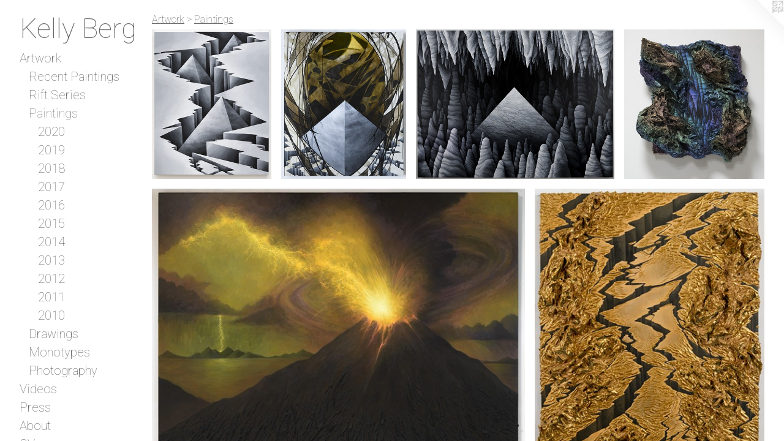

--- FILE ---
content_type: text/html;charset=utf-8
request_url: https://kellyberg.net/section/491148-Volcano%20Series.html
body_size: 6032
content:
<!doctype html><html class="no-js has-flex-styles p-section mobile-title-align--center has-mobile-menu-link--above p-museum l-bricks mobile-menu-align--center "><head><meta charset="utf-8" /><meta content="IE=edge" http-equiv="X-UA-Compatible" /><meta http-equiv="X-OPP-Site-Id" content="40355" /><meta http-equiv="X-OPP-Revision" content="4571" /><meta http-equiv="X-OPP-Locke-Environment" content="production" /><meta http-equiv="X-OPP-Locke-Release" content="v0.0.141" /><title>Kelly Berg</title><link rel="canonical" href="https://kellyberg.net/section/491148-Paintings.html" /><meta content="website" property="og:type" /><meta property="og:url" content="https://kellyberg.net/section/491148-Paintings.html" /><meta property="og:title" content="Paintings" /><meta content="width=device-width, initial-scale=1" name="viewport" /><link type="text/css" rel="stylesheet" href="//cdnjs.cloudflare.com/ajax/libs/normalize/3.0.2/normalize.min.css" /><link type="text/css" rel="stylesheet" media="only all" href="//maxcdn.bootstrapcdn.com/font-awesome/4.3.0/css/font-awesome.min.css" /><link type="text/css" rel="stylesheet" media="not all and (min-device-width: 600px) and (min-device-height: 600px)" href="/release/locke/production/v0.0.141/css/small.css" /><link type="text/css" rel="stylesheet" media="only all and (min-device-width: 600px) and (min-device-height: 600px)" href="/release/locke/production/v0.0.141/css/large-bricks.css" /><link type="text/css" rel="stylesheet" media="not all and (min-device-width: 600px) and (min-device-height: 600px)" href="/r17687798140000004571/css/small-site.css" /><link type="text/css" rel="stylesheet" media="only all and (min-device-width: 600px) and (min-device-height: 600px)" href="/r17687798140000004571/css/large-site.css" /><link type="text/css" rel="stylesheet" media="only all and (min-device-width: 600px) and (min-device-height: 600px)" href="//fonts.googleapis.com/css?family=Roboto:100" /><link type="text/css" rel="stylesheet" media="not all and (min-device-width: 600px) and (min-device-height: 600px)" href="//fonts.googleapis.com/css?family=Roboto:100&amp;text=MENUHomeArtwkVidsPbuCnacKly%20Bg" /><script>window.OPP = window.OPP || {};
OPP.modernMQ = 'only all';
OPP.smallMQ = 'not all and (min-device-width: 600px) and (min-device-height: 600px)';
OPP.largeMQ = 'only all and (min-device-width: 600px) and (min-device-height: 600px)';
OPP.downURI = '/x/3/5/5/40355/.down';
OPP.gracePeriodURI = '/x/3/5/5/40355/.grace_period';
OPP.imgL = function (img) {
  !window.lazySizes && img.onerror();
};
OPP.imgE = function (img) {
  img.onerror = img.onload = null;
  img.src = img.getAttribute('data-src');
  //img.srcset = img.getAttribute('data-srcset');
};</script><script src="/release/locke/production/v0.0.141/js/modernizr.js"></script><script src="/release/locke/production/v0.0.141/js/masonry.js"></script><script src="/release/locke/production/v0.0.141/js/respimage.js"></script><script src="/release/locke/production/v0.0.141/js/ls.aspectratio.js"></script><script src="/release/locke/production/v0.0.141/js/lazysizes.js"></script><script src="/release/locke/production/v0.0.141/js/large.js"></script><script>if (!Modernizr.mq('only all')) { document.write('<link type="text/css" rel="stylesheet" href="/release/locke/production/v0.0.141/css/minimal.css">') }</script><style>.flex-spacer {
  width: 257.00482px;
  -webkit-box-flex: 19.27536;
  -ms-flex-positive: 19.27536;
  flex-grow: 19.27536;
}

#preview-10 {
  width: 151.66667px;
  -webkit-box-flex: 11.375;
  -ms-flex-positive: 11.375;
  flex-grow: 11.375;
}

#preview-3 {
  width: 187.7px;
  -webkit-box-flex: 14.0775;
  -ms-flex-positive: 14.0775;
  flex-grow: 14.0775;
}

#preview-6 {
  width: 682.9268px;
  -webkit-box-flex: 51.219513;
  -ms-flex-positive: 51.219513;
  flex-grow: 51.219513;
}

#preview-0 {
  width: 159.8421px;
  -webkit-box-flex: 11.988158;
  -ms-flex-positive: 11.988158;
  flex-grow: 11.988158;
}

#preview-9 {
  width: 120px;
  -webkit-box-flex: 9;
  -ms-flex-positive: 9;
  flex-grow: 9;
}

#preview-5 {
  width: 163.37349px;
  -webkit-box-flex: 12.253012;
  -ms-flex-positive: 12.253012;
  flex-grow: 12.253012;
}

#preview-8 {
  width: 400px;
  -webkit-box-flex: 30;
  -ms-flex-positive: 30;
  flex-grow: 30;
}

#preview-4 {
  width: 265.78073px;
  -webkit-box-flex: 19.933556;
  -ms-flex-positive: 19.933556;
  flex-grow: 19.933556;
}

#preview-7 {
  width: 261.96722px;
  -webkit-box-flex: 19.647541;
  -ms-flex-positive: 19.647541;
  flex-grow: 19.647541;
}

#preview-2 {
  width: 266.0459px;
  -webkit-box-flex: 19.953442;
  -ms-flex-positive: 19.953442;
  flex-grow: 19.953442;
}

#preview-1 {
  width: 167.75px;
  -webkit-box-flex: 12.58125;
  -ms-flex-positive: 12.58125;
  flex-grow: 12.58125;
}

#preview-6 {
  max-width: 2520px;
}

#preview-10 {
  max-width: 546px;
}

#preview-2 {
  max-width: 4000px;
}

#preview-5 {
  max-width: 678px;
}

#preview-4 {
  max-width: 4000px;
}

#preview-0 {
  max-width: 3037px;
}

#preview-7 {
  max-width: 1598px;
}

#preview-1 {
  max-width: 3355px;
}

#preview-8 {
  max-width: 1400px;
}

#preview-9 {
  max-width: 432px;
}

#preview-3 {
  max-width: 3754px;
}

.preview-placeholder, .preview-image {
  font-size: 22.222221px;
}

@media (min-width: 1500px) {

  
  
  .flex-spacer {
    min-width: 257.00482px;
    width: 19.27536%;
  }
  
  #preview-10 {
    min-width: 151.66667px;
    width: 11.375%;
  }
  
  #preview-3 {
    min-width: 187.7px;
    width: 14.0775%;
  }
  
  #preview-6 {
    min-width: 682.9268px;
    width: 51.219513%;
  }
  
  #preview-0 {
    min-width: 159.8421px;
    width: 11.988158%;
  }
  
  #preview-9 {
    min-width: 120px;
    width: 9%;
  }
  
  #preview-5 {
    min-width: 163.37349px;
    width: 12.253012%;
  }
  
  #preview-8 {
    min-width: 400px;
    width: 30%;
  }
  
  #preview-4 {
    min-width: 265.78073px;
    width: 19.933556%;
  }
  
  #preview-7 {
    min-width: 261.96722px;
    width: 19.647541%;
  }
  
  #preview-2 {
    min-width: 266.0459px;
    width: 19.953442%;
  }
  
  #preview-1 {
    min-width: 167.75px;
    width: 12.58125%;
  }
  
  
  


}

@media (min-width: 2880px) {

  .preview-placeholder, .preview-image {
    font-size: 36.02222px;
  }

}</style></head><body><nav class=" hidden--large"><a id="mobile-menu-link" class="mobile-menu-link hidden--no-js hidden--large">MENU</a><ul class=" site-nav"><li class="nav-item nav-home "><a class="nav-link " href="/home.html">Home</a></li><li class="nav-item expanded nav-museum "><a class="nav-link " href="/section/293566.html">Artwork</a><ul><li class="nav-gallery nav-item expanded "><a class="nav-link " href="/section/491145-Recent%20Paintings.html">Recent Paintings</a></li><li class="nav-gallery nav-item expanded "><a class="nav-link " href="/section/491146-Rift%20Series.html">Rift Series</a></li><li class="nav-item expanded nav-museum "><a class="selected nav-link " href="/section/491148-Paintings.html">Paintings</a><ul><li class="nav-gallery nav-item expanded "><a class="nav-link " href="/section/526030-2020.html">2020</a></li><li class="nav-gallery nav-item expanded "><a class="nav-link " href="/section/526029-2019.html">2019</a></li><li class="nav-gallery nav-item expanded "><a class="nav-link " href="/section/526031-2018.html">2018</a></li><li class="nav-gallery nav-item expanded "><a class="nav-link " href="/section/526033-2017.html">2017</a></li><li class="nav-gallery nav-item expanded "><a class="nav-link " href="/section/526034-2016.html">2016</a></li><li class="nav-gallery nav-item expanded "><a class="nav-link " href="/section/526036-2015.html">2015</a></li><li class="nav-gallery nav-item expanded "><a class="nav-link " href="/section/526038-2014.html">2014</a></li><li class="nav-gallery nav-item expanded "><a class="nav-link " href="/section/526037-2013.html">2013</a></li><li class="nav-gallery nav-item expanded "><a class="nav-link " href="/section/526063-2012.html">2012</a></li><li class="nav-gallery nav-item expanded "><a class="nav-link " href="/section/526064-2011.html">2011</a></li><li class="nav-gallery nav-item expanded "><a class="nav-link " href="/section/526065-2010.html">2010</a></li></ul></li><li class="nav-gallery nav-item expanded "><a class="nav-link " href="/section/503178-Drawings%20%26%20Hybrids.html">Drawings</a></li><li class="nav-gallery nav-item expanded "><a class="nav-link " href="/section/491690-Monotype%20Prints.html">Monotypes</a></li><li class="nav-gallery nav-item expanded "><a class="nav-link " href="/section/530897-Photography%20.html">Photography</a></li></ul></li><li class="nav-news nav-item "><a class="nav-link " href="/news.html">Videos</a></li><li class="nav-links nav-item "><a class="nav-link " href="/links.html">Press</a></li><li class="nav-flex1 nav-item "><a class="nav-link " href="/page/1-About%20the%20Artist.html">About</a></li><li class="nav-item nav-pdf1 "><a target="_blank" class="nav-link " href="//img-cache.oppcdn.com/fixed/40355/assets/Xbz37Es5LTZ6UfKA.pdf">CV</a></li><li class="nav-item nav-contact "><a class="nav-link " href="/contact.html">Contact</a></li></ul></nav><header id="header"><a class=" site-title" href="/home.html"><span class=" site-title-text u-break-word">Kelly Berg</span><div class=" site-title-media"></div></a></header><div class=" content"><nav class=" hidden--small" id="nav"><header><a class=" site-title" href="/home.html"><span class=" site-title-text u-break-word">Kelly Berg</span><div class=" site-title-media"></div></a></header><ul class=" site-nav"><li class="nav-item nav-home "><a class="nav-link " href="/home.html">Home</a></li><li class="nav-item expanded nav-museum "><a class="nav-link " href="/section/293566.html">Artwork</a><ul><li class="nav-gallery nav-item expanded "><a class="nav-link " href="/section/491145-Recent%20Paintings.html">Recent Paintings</a></li><li class="nav-gallery nav-item expanded "><a class="nav-link " href="/section/491146-Rift%20Series.html">Rift Series</a></li><li class="nav-item expanded nav-museum "><a class="selected nav-link " href="/section/491148-Paintings.html">Paintings</a><ul><li class="nav-gallery nav-item expanded "><a class="nav-link " href="/section/526030-2020.html">2020</a></li><li class="nav-gallery nav-item expanded "><a class="nav-link " href="/section/526029-2019.html">2019</a></li><li class="nav-gallery nav-item expanded "><a class="nav-link " href="/section/526031-2018.html">2018</a></li><li class="nav-gallery nav-item expanded "><a class="nav-link " href="/section/526033-2017.html">2017</a></li><li class="nav-gallery nav-item expanded "><a class="nav-link " href="/section/526034-2016.html">2016</a></li><li class="nav-gallery nav-item expanded "><a class="nav-link " href="/section/526036-2015.html">2015</a></li><li class="nav-gallery nav-item expanded "><a class="nav-link " href="/section/526038-2014.html">2014</a></li><li class="nav-gallery nav-item expanded "><a class="nav-link " href="/section/526037-2013.html">2013</a></li><li class="nav-gallery nav-item expanded "><a class="nav-link " href="/section/526063-2012.html">2012</a></li><li class="nav-gallery nav-item expanded "><a class="nav-link " href="/section/526064-2011.html">2011</a></li><li class="nav-gallery nav-item expanded "><a class="nav-link " href="/section/526065-2010.html">2010</a></li></ul></li><li class="nav-gallery nav-item expanded "><a class="nav-link " href="/section/503178-Drawings%20%26%20Hybrids.html">Drawings</a></li><li class="nav-gallery nav-item expanded "><a class="nav-link " href="/section/491690-Monotype%20Prints.html">Monotypes</a></li><li class="nav-gallery nav-item expanded "><a class="nav-link " href="/section/530897-Photography%20.html">Photography</a></li></ul></li><li class="nav-news nav-item "><a class="nav-link " href="/news.html">Videos</a></li><li class="nav-links nav-item "><a class="nav-link " href="/links.html">Press</a></li><li class="nav-flex1 nav-item "><a class="nav-link " href="/page/1-About%20the%20Artist.html">About</a></li><li class="nav-item nav-pdf1 "><a target="_blank" class="nav-link " href="//img-cache.oppcdn.com/fixed/40355/assets/Xbz37Es5LTZ6UfKA.pdf">CV</a></li><li class="nav-item nav-contact "><a class="nav-link " href="/contact.html">Contact</a></li></ul><footer><div class=" copyright">© KELLY BERG</div><div class=" credit"><a href="http://otherpeoplespixels.com/ref/kellyberg.net" target="_blank">Website by OtherPeoplesPixels</a></div></footer></nav><main id="main"><a class=" logo hidden--small" href="http://otherpeoplespixels.com/ref/kellyberg.net" title="Website by OtherPeoplesPixels" target="_blank"></a><div class=" page"><script src="/release/locke/production/v0.0.141/js/gallery.js"></script><h1 class="section-title title"><a href="/section/293566.html" class="root title-segment hidden--small">Artwork</a><span class=" title-sep hidden--small"> &gt; </span><span class=" title-segment">Paintings</span></h1><div class=" previews"><div id="preview-0" class="subfolder preview image media-and-info"><a class=" media" href="/section/526030-2020.html"><div class=" preview-image ratio-box rb-auto"><div class="tb-dark text-box tb-hover tb-screen hidden--small"><div class=" tb-inner"><span class=" u-underline">2020</span></div><svg class=" tb-mask" fill="transparent" width="100%" height="100%"><image width="100%" height="100%" id="preview-0-tb-mask-image" xlink:href="data:image/svg+xml;charset=UTF-8,%3Csvg%20xmlns%3D%27http%3A%2F%2Fwww.w3.org%2F2000%2Fsvg%27%20viewbox%3D%270%200%203037%203800%27%20width%3D%273037px%27%20height%3D%273800px%27%3E%3C%2Fsvg%3E" href="data:image/svg+xml;charset=UTF-8,%3Csvg%20xmlns%3D%27http%3A%2F%2Fwww.w3.org%2F2000%2Fsvg%27%20viewbox%3D%270%200%203037%203800%27%20width%3D%273037px%27%20height%3D%273800px%27%3E%3C%2Fsvg%3E" preserveAspectRatio="none"></image><rect width="100%" height="100%"></rect></svg></div><img onerror="OPP.imgE(this);" alt="2020" data-srcset="//img-cache.oppcdn.com/img/v1.0/s:40355/t:QkxBTksrVEVYVCtIRVJF/p:12/g:tl/o:2.5/a:50/q:90/3037x3800-JmNy_Cthq6A1bMXP.jpg/3037x3800/282c6fff4e767816c563c060f4182b72.jpg 3037w,
//img-cache.oppcdn.com/img/v1.0/s:40355/t:QkxBTksrVEVYVCtIRVJF/p:12/g:tl/o:2.5/a:50/q:90/984x4096-JmNy_Cthq6A1bMXP.jpg/984x1231/f116018211d002dcb4d868543dfb06e3.jpg 984w,
//img-cache.oppcdn.com/img/v1.0/s:40355/t:QkxBTksrVEVYVCtIRVJF/p:12/g:tl/o:2.5/a:50/q:90/2520x1220-JmNy_Cthq6A1bMXP.jpg/975x1220/68ff4b25b22d44bed77829544349e89f.jpg 975w,
//img-cache.oppcdn.com/img/v1.0/s:40355/t:QkxBTksrVEVYVCtIRVJF/p:12/g:tl/o:2.5/a:50/q:90/1640x830-JmNy_Cthq6A1bMXP.jpg/663x830/1880b57cfaca7ba7a0be8b294a49b4ef.jpg 663w,
//img-cache.oppcdn.com/img/v1.0/s:40355/t:QkxBTksrVEVYVCtIRVJF/p:12/g:tl/o:2.5/a:50/q:90/640x4096-JmNy_Cthq6A1bMXP.jpg/640x800/5182c20e5ea7c355c94635c0479332db.jpg 640w,
//img-cache.oppcdn.com/img/v1.0/s:40355/t:QkxBTksrVEVYVCtIRVJF/p:12/g:tl/o:2.5/a:50/q:90/1400x720-JmNy_Cthq6A1bMXP.jpg/575x720/da38bbb1feaa5984ad6daca390cfaba7.jpg 575w,
//img-cache.oppcdn.com/img/v1.0/s:40355/t:QkxBTksrVEVYVCtIRVJF/p:12/g:tl/o:2.5/a:50/q:90/984x588-JmNy_Cthq6A1bMXP.jpg/469x588/945055ed3f0adce9764ef74bd65dae94.jpg 469w,
//img-cache.oppcdn.com/fixed/40355/assets/JmNy_Cthq6A1bMXP.jpg 383w" src="data:image/svg+xml;charset=UTF-8,%3Csvg%20xmlns%3D%27http%3A%2F%2Fwww.w3.org%2F2000%2Fsvg%27%20viewbox%3D%270%200%203037%203800%27%20width%3D%273037px%27%20height%3D%273800px%27%3E%3C%2Fsvg%3E" onload="OPP.imgL(this);" data-tb-mask-image-id="preview-0-tb-mask-image" data-sizes="auto" class="u-img lazyload hidden--no-js " data-src="//img-cache.oppcdn.com/fixed/40355/assets/JmNy_Cthq6A1bMXP.jpg" data-aspectratio="3037/3800" /><noscript><img class="u-img " alt="2020" src="//img-cache.oppcdn.com/fixed/40355/assets/JmNy_Cthq6A1bMXP.jpg" /></noscript></div></a><div class="hidden--large info border-color"><div class=" wall-text border-color"><div class=" wt-item wt-title"><a href="/section/526030-2020.html">2020</a></div></div></div></div><div id="preview-1" class="subfolder preview image media-and-info"><a class=" media" href="/section/526029-2019.html"><div class=" preview-image ratio-box rb-auto"><div class="tb-dark text-box tb-hover tb-screen hidden--small"><div class=" tb-inner"><span class=" u-underline">2019</span></div><svg class=" tb-mask" fill="transparent" width="100%" height="100%"><image width="100%" height="100%" id="preview-1-tb-mask-image" xlink:href="data:image/svg+xml;charset=UTF-8,%3Csvg%20xmlns%3D%27http%3A%2F%2Fwww.w3.org%2F2000%2Fsvg%27%20viewbox%3D%270%200%203355%204000%27%20width%3D%273355px%27%20height%3D%274000px%27%3E%3C%2Fsvg%3E" href="data:image/svg+xml;charset=UTF-8,%3Csvg%20xmlns%3D%27http%3A%2F%2Fwww.w3.org%2F2000%2Fsvg%27%20viewbox%3D%270%200%203355%204000%27%20width%3D%273355px%27%20height%3D%274000px%27%3E%3C%2Fsvg%3E" preserveAspectRatio="none"></image><rect width="100%" height="100%"></rect></svg></div><img onerror="OPP.imgE(this);" alt="2019" data-srcset="//img-cache.oppcdn.com/img/v1.0/s:40355/t:QkxBTksrVEVYVCtIRVJF/p:12/g:tl/o:2.5/a:50/q:90/3355x4000-pAtY63RNcjifIzG3.jpg/3355x4000/3648ac99e358ecc9b0d4f4287fd6bc95.jpg 3355w,
//img-cache.oppcdn.com/img/v1.0/s:40355/t:QkxBTksrVEVYVCtIRVJF/p:12/g:tl/o:2.5/a:50/q:90/2520x1220-pAtY63RNcjifIzG3.jpg/1023x1220/ee6cea6aa63b4f80ba677ff2f64e1564.jpg 1023w,
//img-cache.oppcdn.com/img/v1.0/s:40355/t:QkxBTksrVEVYVCtIRVJF/p:12/g:tl/o:2.5/a:50/q:90/984x4096-pAtY63RNcjifIzG3.jpg/984x1173/d8e9006d83562f3c550baa5d5a6f5d39.jpg 984w,
//img-cache.oppcdn.com/img/v1.0/s:40355/t:QkxBTksrVEVYVCtIRVJF/p:12/g:tl/o:2.5/a:50/q:90/1640x830-pAtY63RNcjifIzG3.jpg/696x830/eeb91e5ecc63d73abd27326512f4c60f.jpg 696w,
//img-cache.oppcdn.com/img/v1.0/s:40355/t:QkxBTksrVEVYVCtIRVJF/p:12/g:tl/o:2.5/a:50/q:90/640x4096-pAtY63RNcjifIzG3.jpg/640x763/e498828f50fb520ac62268473562a08f.jpg 640w,
//img-cache.oppcdn.com/img/v1.0/s:40355/t:QkxBTksrVEVYVCtIRVJF/p:12/g:tl/o:2.5/a:50/q:90/1400x720-pAtY63RNcjifIzG3.jpg/603x720/a85706f6fced683c70847615d275ab20.jpg 603w,
//img-cache.oppcdn.com/img/v1.0/s:40355/t:QkxBTksrVEVYVCtIRVJF/p:12/g:tl/o:2.5/a:50/q:90/984x588-pAtY63RNcjifIzG3.jpg/493x588/8e854b0cc60190311c398033552414cc.jpg 493w,
//img-cache.oppcdn.com/fixed/40355/assets/pAtY63RNcjifIzG3.jpg 402w" src="data:image/svg+xml;charset=UTF-8,%3Csvg%20xmlns%3D%27http%3A%2F%2Fwww.w3.org%2F2000%2Fsvg%27%20viewbox%3D%270%200%203355%204000%27%20width%3D%273355px%27%20height%3D%274000px%27%3E%3C%2Fsvg%3E" onload="OPP.imgL(this);" data-tb-mask-image-id="preview-1-tb-mask-image" data-sizes="auto" class="u-img lazyload hidden--no-js " data-src="//img-cache.oppcdn.com/fixed/40355/assets/pAtY63RNcjifIzG3.jpg" data-aspectratio="3355/4000" /><noscript><img class="u-img " alt="2019" src="//img-cache.oppcdn.com/fixed/40355/assets/pAtY63RNcjifIzG3.jpg" /></noscript></div></a><div class="hidden--large info border-color"><div class=" wall-text border-color"><div class=" wt-item wt-title"><a href="/section/526029-2019.html">2019</a></div></div></div></div><div id="preview-2" class="subfolder preview image media-and-info"><a class=" media" href="/section/526031-2018.html"><div class=" preview-image ratio-box rb-auto"><div class="tb-dark text-box tb-hover tb-screen hidden--small"><div class=" tb-inner"><span class=" u-underline">2018</span></div><svg class=" tb-mask" fill="transparent" width="100%" height="100%"><image width="100%" height="100%" id="preview-2-tb-mask-image" xlink:href="data:image/svg+xml;charset=UTF-8,%3Csvg%20xmlns%3D%27http%3A%2F%2Fwww.w3.org%2F2000%2Fsvg%27%20viewbox%3D%270%200%204000%203007%27%20width%3D%274000px%27%20height%3D%273007px%27%3E%3C%2Fsvg%3E" href="data:image/svg+xml;charset=UTF-8,%3Csvg%20xmlns%3D%27http%3A%2F%2Fwww.w3.org%2F2000%2Fsvg%27%20viewbox%3D%270%200%204000%203007%27%20width%3D%274000px%27%20height%3D%273007px%27%3E%3C%2Fsvg%3E" preserveAspectRatio="none"></image><rect width="100%" height="100%"></rect></svg></div><img onerror="OPP.imgE(this);" alt="2018" data-srcset="//img-cache.oppcdn.com/img/v1.0/s:40355/t:QkxBTksrVEVYVCtIRVJF/p:12/g:tl/o:2.5/a:50/q:90/4000x3007-4mrSQsPtucDNppXp.jpg/4000x3007/d8d08055e86a572684be4549e5d3c578.jpg 4000w,
//img-cache.oppcdn.com/img/v1.0/s:40355/t:QkxBTksrVEVYVCtIRVJF/p:12/g:tl/o:2.5/a:50/q:90/2520x1220-4mrSQsPtucDNppXp.jpg/1622x1220/9c2b6410984d7ab6ca8b6dccb33ee5d0.jpg 1622w,
//img-cache.oppcdn.com/img/v1.0/s:40355/t:QkxBTksrVEVYVCtIRVJF/p:12/g:tl/o:2.5/a:50/q:90/1640x830-4mrSQsPtucDNppXp.jpg/1104x830/bdd885432d23f79897f48641c31cfc34.jpg 1104w,
//img-cache.oppcdn.com/img/v1.0/s:40355/t:QkxBTksrVEVYVCtIRVJF/p:12/g:tl/o:2.5/a:50/q:90/984x4096-4mrSQsPtucDNppXp.jpg/984x739/ecb38db1260c4f9f8d92393170e0ec38.jpg 984w,
//img-cache.oppcdn.com/img/v1.0/s:40355/t:QkxBTksrVEVYVCtIRVJF/p:12/g:tl/o:2.5/a:50/q:90/1400x720-4mrSQsPtucDNppXp.jpg/957x720/992c7799ea1f5eae517cfabc1d06f3c1.jpg 957w,
//img-cache.oppcdn.com/img/v1.0/s:40355/t:QkxBTksrVEVYVCtIRVJF/p:12/g:tl/o:2.5/a:50/q:90/984x588-4mrSQsPtucDNppXp.jpg/782x588/354790d6b0f1b75d94f0a0b9b58b78b8.jpg 782w,
//img-cache.oppcdn.com/img/v1.0/s:40355/t:QkxBTksrVEVYVCtIRVJF/p:12/g:tl/o:2.5/a:50/q:90/640x4096-4mrSQsPtucDNppXp.jpg/640x481/c66eeaf89b11e7ad6194298f7e98e66c.jpg 640w,
//img-cache.oppcdn.com/fixed/40355/assets/4mrSQsPtucDNppXp.jpg 638w" src="data:image/svg+xml;charset=UTF-8,%3Csvg%20xmlns%3D%27http%3A%2F%2Fwww.w3.org%2F2000%2Fsvg%27%20viewbox%3D%270%200%204000%203007%27%20width%3D%274000px%27%20height%3D%273007px%27%3E%3C%2Fsvg%3E" onload="OPP.imgL(this);" data-tb-mask-image-id="preview-2-tb-mask-image" data-sizes="auto" class="u-img lazyload hidden--no-js " data-src="//img-cache.oppcdn.com/fixed/40355/assets/4mrSQsPtucDNppXp.jpg" data-aspectratio="4000/3007" /><noscript><img class="u-img " alt="2018" src="//img-cache.oppcdn.com/fixed/40355/assets/4mrSQsPtucDNppXp.jpg" /></noscript></div></a><div class="hidden--large info border-color"><div class=" wall-text border-color"><div class=" wt-item wt-title"><a href="/section/526031-2018.html">2018</a></div></div></div></div><div id="preview-3" class="subfolder preview image media-and-info"><a class=" media" href="/section/526033-2017.html"><div class=" preview-image ratio-box rb-auto"><div class="tb-dark text-box tb-hover tb-screen hidden--small"><div class=" tb-inner"><span class=" u-underline">2017</span></div><svg class=" tb-mask" fill="transparent" width="100%" height="100%"><image width="100%" height="100%" id="preview-3-tb-mask-image" xlink:href="data:image/svg+xml;charset=UTF-8,%3Csvg%20xmlns%3D%27http%3A%2F%2Fwww.w3.org%2F2000%2Fsvg%27%20viewbox%3D%270%200%203754%204000%27%20width%3D%273754px%27%20height%3D%274000px%27%3E%3C%2Fsvg%3E" href="data:image/svg+xml;charset=UTF-8,%3Csvg%20xmlns%3D%27http%3A%2F%2Fwww.w3.org%2F2000%2Fsvg%27%20viewbox%3D%270%200%203754%204000%27%20width%3D%273754px%27%20height%3D%274000px%27%3E%3C%2Fsvg%3E" preserveAspectRatio="none"></image><rect width="100%" height="100%"></rect></svg></div><img onerror="OPP.imgE(this);" alt="2017" data-srcset="//img-cache.oppcdn.com/img/v1.0/s:40355/t:QkxBTksrVEVYVCtIRVJF/p:12/g:tl/o:2.5/a:50/q:90/3754x4000-eRIdgxdVfukTwmaM.jpg/3754x4000/c08d83fe5b3d1641112f4b95f334fced.jpg 3754w,
//img-cache.oppcdn.com/img/v1.0/s:40355/t:QkxBTksrVEVYVCtIRVJF/p:12/g:tl/o:2.5/a:50/q:90/2520x1220-eRIdgxdVfukTwmaM.jpg/1144x1220/799fcb5794ac0018ac6be05de1292ba2.jpg 1144w,
//img-cache.oppcdn.com/img/v1.0/s:40355/t:QkxBTksrVEVYVCtIRVJF/p:12/g:tl/o:2.5/a:50/q:90/984x4096-eRIdgxdVfukTwmaM.jpg/984x1048/95c9d86f4aa9ba44deb13569e207b4c0.jpg 984w,
//img-cache.oppcdn.com/img/v1.0/s:40355/t:QkxBTksrVEVYVCtIRVJF/p:12/g:tl/o:2.5/a:50/q:90/1640x830-eRIdgxdVfukTwmaM.jpg/778x830/748db6425700839b998872f6c041ded9.jpg 778w,
//img-cache.oppcdn.com/img/v1.0/s:40355/t:QkxBTksrVEVYVCtIRVJF/p:12/g:tl/o:2.5/a:50/q:90/1400x720-eRIdgxdVfukTwmaM.jpg/675x720/aece2963136de3169e8eba7e82e1d37e.jpg 675w,
//img-cache.oppcdn.com/img/v1.0/s:40355/t:QkxBTksrVEVYVCtIRVJF/p:12/g:tl/o:2.5/a:50/q:90/640x4096-eRIdgxdVfukTwmaM.jpg/640x681/a987498a302404d034a4cbad38d9cdcf.jpg 640w,
//img-cache.oppcdn.com/img/v1.0/s:40355/t:QkxBTksrVEVYVCtIRVJF/p:12/g:tl/o:2.5/a:50/q:90/984x588-eRIdgxdVfukTwmaM.jpg/551x588/63909c781b8857cf16e02bd8c4d1f285.jpg 551w,
//img-cache.oppcdn.com/fixed/40355/assets/eRIdgxdVfukTwmaM.jpg 450w" src="data:image/svg+xml;charset=UTF-8,%3Csvg%20xmlns%3D%27http%3A%2F%2Fwww.w3.org%2F2000%2Fsvg%27%20viewbox%3D%270%200%203754%204000%27%20width%3D%273754px%27%20height%3D%274000px%27%3E%3C%2Fsvg%3E" onload="OPP.imgL(this);" data-tb-mask-image-id="preview-3-tb-mask-image" data-sizes="auto" class="u-img lazyload hidden--no-js " data-src="//img-cache.oppcdn.com/fixed/40355/assets/eRIdgxdVfukTwmaM.jpg" data-aspectratio="3754/4000" /><noscript><img class="u-img " alt="2017" src="//img-cache.oppcdn.com/fixed/40355/assets/eRIdgxdVfukTwmaM.jpg" /></noscript></div></a><div class="hidden--large info border-color"><div class=" wall-text border-color"><div class=" wt-item wt-title"><a href="/section/526033-2017.html">2017</a></div></div></div></div><div id="preview-4" class="subfolder preview image media-and-info"><a class=" media" href="/section/526034-2016.html"><div class=" preview-image ratio-box rb-auto"><div class="tb-dark text-box tb-hover tb-screen hidden--small"><div class=" tb-inner"><span class=" u-underline">2016</span></div><svg class=" tb-mask" fill="transparent" width="100%" height="100%"><image width="100%" height="100%" id="preview-4-tb-mask-image" xlink:href="data:image/svg+xml;charset=UTF-8,%3Csvg%20xmlns%3D%27http%3A%2F%2Fwww.w3.org%2F2000%2Fsvg%27%20viewbox%3D%270%200%204000%203010%27%20width%3D%274000px%27%20height%3D%273010px%27%3E%3C%2Fsvg%3E" href="data:image/svg+xml;charset=UTF-8,%3Csvg%20xmlns%3D%27http%3A%2F%2Fwww.w3.org%2F2000%2Fsvg%27%20viewbox%3D%270%200%204000%203010%27%20width%3D%274000px%27%20height%3D%273010px%27%3E%3C%2Fsvg%3E" preserveAspectRatio="none"></image><rect width="100%" height="100%"></rect></svg></div><img onerror="OPP.imgE(this);" alt="2016" data-srcset="//img-cache.oppcdn.com/img/v1.0/s:40355/t:QkxBTksrVEVYVCtIRVJF/p:12/g:tl/o:2.5/a:50/q:90/4000x3010-YF1eAhjp4XrxqS2u.jpg/4000x3010/6a0e88d51b8d61beff199b1c63558089.jpg 4000w,
//img-cache.oppcdn.com/img/v1.0/s:40355/t:QkxBTksrVEVYVCtIRVJF/p:12/g:tl/o:2.5/a:50/q:90/2520x1220-YF1eAhjp4XrxqS2u.jpg/1621x1220/d4e6eb9679d2eeae2f9ef4cd1139e49d.jpg 1621w,
//img-cache.oppcdn.com/img/v1.0/s:40355/t:QkxBTksrVEVYVCtIRVJF/p:12/g:tl/o:2.5/a:50/q:90/1640x830-YF1eAhjp4XrxqS2u.jpg/1102x830/6957026416e5c4ae520f87d1533b91b2.jpg 1102w,
//img-cache.oppcdn.com/img/v1.0/s:40355/t:QkxBTksrVEVYVCtIRVJF/p:12/g:tl/o:2.5/a:50/q:90/984x4096-YF1eAhjp4XrxqS2u.jpg/984x740/18e7bb7228aeb49d6c056a6f2ba9350c.jpg 984w,
//img-cache.oppcdn.com/img/v1.0/s:40355/t:QkxBTksrVEVYVCtIRVJF/p:12/g:tl/o:2.5/a:50/q:90/1400x720-YF1eAhjp4XrxqS2u.jpg/956x720/d3bd17e14b8a647fe11dbfbde313346c.jpg 956w,
//img-cache.oppcdn.com/img/v1.0/s:40355/t:QkxBTksrVEVYVCtIRVJF/p:12/g:tl/o:2.5/a:50/q:90/984x588-YF1eAhjp4XrxqS2u.jpg/781x588/19fece44273d7ad8f229e634cbe89fd5.jpg 781w,
//img-cache.oppcdn.com/img/v1.0/s:40355/t:QkxBTksrVEVYVCtIRVJF/p:12/g:tl/o:2.5/a:50/q:90/640x4096-YF1eAhjp4XrxqS2u.jpg/640x481/a8117eb6062615492fd22bba092a2fdf.jpg 640w,
//img-cache.oppcdn.com/fixed/40355/assets/YF1eAhjp4XrxqS2u.jpg 637w" src="data:image/svg+xml;charset=UTF-8,%3Csvg%20xmlns%3D%27http%3A%2F%2Fwww.w3.org%2F2000%2Fsvg%27%20viewbox%3D%270%200%204000%203010%27%20width%3D%274000px%27%20height%3D%273010px%27%3E%3C%2Fsvg%3E" onload="OPP.imgL(this);" data-tb-mask-image-id="preview-4-tb-mask-image" data-sizes="auto" class="u-img lazyload hidden--no-js " data-src="//img-cache.oppcdn.com/fixed/40355/assets/YF1eAhjp4XrxqS2u.jpg" data-aspectratio="4000/3010" /><noscript><img class="u-img " alt="2016" src="//img-cache.oppcdn.com/fixed/40355/assets/YF1eAhjp4XrxqS2u.jpg" /></noscript></div></a><div class="hidden--large info border-color"><div class=" wall-text border-color"><div class=" wt-item wt-title"><a href="/section/526034-2016.html">2016</a></div></div></div></div><div id="preview-5" class="subfolder preview image media-and-info"><a class=" media" href="/section/526036-2015.html"><div class=" preview-image ratio-box rb-auto"><div class="tb-dark text-box tb-hover tb-screen hidden--small"><div class=" tb-inner"><span class=" u-underline">2015</span></div><svg class=" tb-mask" fill="transparent" width="100%" height="100%"><image width="100%" height="100%" id="preview-5-tb-mask-image" xlink:href="data:image/svg+xml;charset=UTF-8,%3Csvg%20xmlns%3D%27http%3A%2F%2Fwww.w3.org%2F2000%2Fsvg%27%20viewbox%3D%270%200%20678%20830%27%20width%3D%27678px%27%20height%3D%27830px%27%3E%3C%2Fsvg%3E" href="data:image/svg+xml;charset=UTF-8,%3Csvg%20xmlns%3D%27http%3A%2F%2Fwww.w3.org%2F2000%2Fsvg%27%20viewbox%3D%270%200%20678%20830%27%20width%3D%27678px%27%20height%3D%27830px%27%3E%3C%2Fsvg%3E" preserveAspectRatio="none"></image><rect width="100%" height="100%"></rect></svg></div><img onerror="OPP.imgE(this);" alt="2015" data-srcset="//img-cache.oppcdn.com/img/v1.0/s:40355/t:QkxBTksrVEVYVCtIRVJF/p:12/g:tl/o:2.5/a:50/q:90/1640x830-Vo7KuAhbTzBym0Mq.jpg/678x830/cee733e5fa62c48fca0eba821252fb85.jpg 678w,
//img-cache.oppcdn.com/img/v1.0/s:40355/t:QkxBTksrVEVYVCtIRVJF/p:12/g:tl/o:2.5/a:50/q:90/1400x720-Vo7KuAhbTzBym0Mq.jpg/588x720/1e416a2084ba3ec1a6e6486c2898dfd7.jpg 588w,
//img-cache.oppcdn.com/img/v1.0/s:40355/t:QkxBTksrVEVYVCtIRVJF/p:12/g:tl/o:2.5/a:50/q:90/984x588-Vo7KuAhbTzBym0Mq.jpg/480x588/87397e75dd62df2af2dac0add25515e1.jpg 480w,
//img-cache.oppcdn.com/fixed/40355/assets/Vo7KuAhbTzBym0Mq.jpg 392w" src="data:image/svg+xml;charset=UTF-8,%3Csvg%20xmlns%3D%27http%3A%2F%2Fwww.w3.org%2F2000%2Fsvg%27%20viewbox%3D%270%200%20678%20830%27%20width%3D%27678px%27%20height%3D%27830px%27%3E%3C%2Fsvg%3E" onload="OPP.imgL(this);" data-tb-mask-image-id="preview-5-tb-mask-image" data-sizes="auto" class="u-img lazyload hidden--no-js " data-src="//img-cache.oppcdn.com/fixed/40355/assets/Vo7KuAhbTzBym0Mq.jpg" data-aspectratio="678/830" /><noscript><img class="u-img " alt="2015" src="//img-cache.oppcdn.com/fixed/40355/assets/Vo7KuAhbTzBym0Mq.jpg" /></noscript></div></a><div class="hidden--large info border-color"><div class=" wall-text border-color"><div class=" wt-item wt-title"><a href="/section/526036-2015.html">2015</a></div></div></div></div><div id="preview-6" class="subfolder preview image media-and-info"><a class=" media" href="/section/526038-2014.html"><div class=" preview-image ratio-box rb-auto"><div class="tb-dark text-box tb-hover tb-screen hidden--small"><div class=" tb-inner"><span class=" u-underline">2014</span></div><svg class=" tb-mask" fill="transparent" width="100%" height="100%"><image width="100%" height="100%" id="preview-6-tb-mask-image" xlink:href="data:image/svg+xml;charset=UTF-8,%3Csvg%20xmlns%3D%27http%3A%2F%2Fwww.w3.org%2F2000%2Fsvg%27%20viewbox%3D%270%200%202520%20738%27%20width%3D%272520px%27%20height%3D%27738px%27%3E%3C%2Fsvg%3E" href="data:image/svg+xml;charset=UTF-8,%3Csvg%20xmlns%3D%27http%3A%2F%2Fwww.w3.org%2F2000%2Fsvg%27%20viewbox%3D%270%200%202520%20738%27%20width%3D%272520px%27%20height%3D%27738px%27%3E%3C%2Fsvg%3E" preserveAspectRatio="none"></image><rect width="100%" height="100%"></rect></svg></div><img onerror="OPP.imgE(this);" alt="2014" data-srcset="//img-cache.oppcdn.com/img/v1.0/s:40355/t:QkxBTksrVEVYVCtIRVJF/p:12/g:tl/o:2.5/a:50/q:90/2520x1220-6szSUFa8VUtF1hgA.jpg/2520x738/6324fe90b3da1892db81e4c59a22ae7e.jpg 2520w,
//img-cache.oppcdn.com/img/v1.0/s:40355/t:QkxBTksrVEVYVCtIRVJF/p:12/g:tl/o:2.5/a:50/q:90/1880x830-6szSUFa8VUtF1hgA.jpg/1880x550/123121cdf49dd15a1193fabf3ee4d407.jpg 1880w,
//img-cache.oppcdn.com/img/v1.0/s:40355/t:QkxBTksrVEVYVCtIRVJF/p:12/g:tl/o:2.5/a:50/q:90/1640x830-6szSUFa8VUtF1hgA.jpg/1640x480/ce2c2a29ae8fbdbfa1893b28ac0f2d8b.jpg 1640w,
//img-cache.oppcdn.com/img/v1.0/s:40355/t:QkxBTksrVEVYVCtIRVJF/p:12/g:tl/o:2.5/a:50/q:90/1400x720-6szSUFa8VUtF1hgA.jpg/1400x410/846270b89de782412a9aab63709cc757.jpg 1400w,
//img-cache.oppcdn.com/img/v1.0/s:40355/t:QkxBTksrVEVYVCtIRVJF/p:12/g:tl/o:2.5/a:50/q:90/1240x588-6szSUFa8VUtF1hgA.jpg/1240x363/70f536aed64e006ac1134b07dfa7e2c9.jpg 1240w,
//img-cache.oppcdn.com/img/v1.0/s:40355/t:QkxBTksrVEVYVCtIRVJF/p:12/g:tl/o:2.5/a:50/q:90/984x588-6szSUFa8VUtF1hgA.jpg/984x288/ca0316a40650218eb3055c94372850a7.jpg 984w,
//img-cache.oppcdn.com/fixed/40355/assets/6szSUFa8VUtF1hgA.jpg 640w" src="data:image/svg+xml;charset=UTF-8,%3Csvg%20xmlns%3D%27http%3A%2F%2Fwww.w3.org%2F2000%2Fsvg%27%20viewbox%3D%270%200%202520%20738%27%20width%3D%272520px%27%20height%3D%27738px%27%3E%3C%2Fsvg%3E" onload="OPP.imgL(this);" data-tb-mask-image-id="preview-6-tb-mask-image" data-sizes="auto" class="u-img lazyload hidden--no-js " data-src="//img-cache.oppcdn.com/fixed/40355/assets/6szSUFa8VUtF1hgA.jpg" data-aspectratio="2520/738" /><noscript><img class="u-img " alt="2014" src="//img-cache.oppcdn.com/fixed/40355/assets/6szSUFa8VUtF1hgA.jpg" /></noscript></div></a><div class="hidden--large info border-color"><div class=" wall-text border-color"><div class=" wt-item wt-title"><a href="/section/526038-2014.html">2014</a></div></div></div></div><div id="preview-7" class="subfolder preview image media-and-info"><a class=" media" href="/section/526037-2013.html"><div class=" preview-image ratio-box rb-auto"><div class="tb-dark text-box tb-hover tb-screen hidden--small"><div class=" tb-inner"><span class=" u-underline">2013</span></div><svg class=" tb-mask" fill="transparent" width="100%" height="100%"><image width="100%" height="100%" id="preview-7-tb-mask-image" xlink:href="data:image/svg+xml;charset=UTF-8,%3Csvg%20xmlns%3D%27http%3A%2F%2Fwww.w3.org%2F2000%2Fsvg%27%20viewbox%3D%270%200%201598%201220%27%20width%3D%271598px%27%20height%3D%271220px%27%3E%3C%2Fsvg%3E" href="data:image/svg+xml;charset=UTF-8,%3Csvg%20xmlns%3D%27http%3A%2F%2Fwww.w3.org%2F2000%2Fsvg%27%20viewbox%3D%270%200%201598%201220%27%20width%3D%271598px%27%20height%3D%271220px%27%3E%3C%2Fsvg%3E" preserveAspectRatio="none"></image><rect width="100%" height="100%"></rect></svg></div><img onerror="OPP.imgE(this);" alt="2013" data-srcset="//img-cache.oppcdn.com/img/v1.0/s:40355/t:QkxBTksrVEVYVCtIRVJF/p:12/g:tl/o:2.5/a:50/q:90/2520x1220-QlJhDQ3iERtVhM7J.jpg/1598x1220/0759068681d04f7ef1106f4b3316efb1.jpg 1598w,
//img-cache.oppcdn.com/img/v1.0/s:40355/t:QkxBTksrVEVYVCtIRVJF/p:12/g:tl/o:2.5/a:50/q:90/1640x830-QlJhDQ3iERtVhM7J.jpg/1087x830/db63f5f9c2ea2d6e5ecdd31fb30475a5.jpg 1087w,
//img-cache.oppcdn.com/img/v1.0/s:40355/t:QkxBTksrVEVYVCtIRVJF/p:12/g:tl/o:2.5/a:50/q:90/1400x720-QlJhDQ3iERtVhM7J.jpg/943x720/75a5d6359fa88a1262cf44cfdf4602a7.jpg 943w,
//img-cache.oppcdn.com/img/v1.0/s:40355/t:QkxBTksrVEVYVCtIRVJF/p:12/g:tl/o:2.5/a:50/q:90/984x588-QlJhDQ3iERtVhM7J.jpg/770x588/9b5a284090c58a6b0a0c8608f38b5b79.jpg 770w,
//img-cache.oppcdn.com/fixed/40355/assets/QlJhDQ3iERtVhM7J.jpg 628w" src="data:image/svg+xml;charset=UTF-8,%3Csvg%20xmlns%3D%27http%3A%2F%2Fwww.w3.org%2F2000%2Fsvg%27%20viewbox%3D%270%200%201598%201220%27%20width%3D%271598px%27%20height%3D%271220px%27%3E%3C%2Fsvg%3E" onload="OPP.imgL(this);" data-tb-mask-image-id="preview-7-tb-mask-image" data-sizes="auto" class="u-img lazyload hidden--no-js " data-src="//img-cache.oppcdn.com/fixed/40355/assets/QlJhDQ3iERtVhM7J.jpg" data-aspectratio="1598/1220" /><noscript><img class="u-img " alt="2013" src="//img-cache.oppcdn.com/fixed/40355/assets/QlJhDQ3iERtVhM7J.jpg" /></noscript></div></a><div class="hidden--large info border-color"><div class=" wall-text border-color"><div class=" wt-item wt-title"><a href="/section/526037-2013.html">2013</a></div></div></div></div><div id="preview-8" class="subfolder preview image media-and-info"><a class=" media" href="/section/526063-2012.html"><div class=" preview-image ratio-box rb-auto"><div class="tb-dark text-box tb-hover tb-screen hidden--small"><div class=" tb-inner"><span class=" u-underline">2012</span></div><svg class=" tb-mask" fill="transparent" width="100%" height="100%"><image width="100%" height="100%" id="preview-8-tb-mask-image" xlink:href="data:image/svg+xml;charset=UTF-8,%3Csvg%20xmlns%3D%27http%3A%2F%2Fwww.w3.org%2F2000%2Fsvg%27%20viewbox%3D%270%200%201400%20700%27%20width%3D%271400px%27%20height%3D%27700px%27%3E%3C%2Fsvg%3E" href="data:image/svg+xml;charset=UTF-8,%3Csvg%20xmlns%3D%27http%3A%2F%2Fwww.w3.org%2F2000%2Fsvg%27%20viewbox%3D%270%200%201400%20700%27%20width%3D%271400px%27%20height%3D%27700px%27%3E%3C%2Fsvg%3E" preserveAspectRatio="none"></image><rect width="100%" height="100%"></rect></svg></div><img onerror="OPP.imgE(this);" alt="2012" data-srcset="//img-cache.oppcdn.com/img/v1.0/s:40355/t:QkxBTksrVEVYVCtIRVJF/p:12/g:tl/o:2.5/a:50/q:90/1400x720-0dsZU8yJYR0j0GFG.jpg/1400x700/b184879efd7309cdc62b6bbb6155ec60.jpg 1400w,
//img-cache.oppcdn.com/img/v1.0/s:40355/t:QkxBTksrVEVYVCtIRVJF/p:12/g:tl/o:2.5/a:50/q:90/984x588-0dsZU8yJYR0j0GFG.jpg/984x492/430817879da47d466c35d81c08eb6c13.jpg 984w,
//img-cache.oppcdn.com/fixed/40355/assets/0dsZU8yJYR0j0GFG.jpg 640w" src="data:image/svg+xml;charset=UTF-8,%3Csvg%20xmlns%3D%27http%3A%2F%2Fwww.w3.org%2F2000%2Fsvg%27%20viewbox%3D%270%200%201400%20700%27%20width%3D%271400px%27%20height%3D%27700px%27%3E%3C%2Fsvg%3E" onload="OPP.imgL(this);" data-tb-mask-image-id="preview-8-tb-mask-image" data-sizes="auto" class="u-img lazyload hidden--no-js " data-src="//img-cache.oppcdn.com/fixed/40355/assets/0dsZU8yJYR0j0GFG.jpg" data-aspectratio="1400/700" /><noscript><img class="u-img " alt="2012" src="//img-cache.oppcdn.com/fixed/40355/assets/0dsZU8yJYR0j0GFG.jpg" /></noscript></div></a><div class="hidden--large info border-color"><div class=" wall-text border-color"><div class=" wt-item wt-title"><a href="/section/526063-2012.html">2012</a></div></div></div></div><div id="preview-9" class="subfolder preview image media-and-info"><a class=" media" href="/section/526064-2011.html"><div class=" preview-image ratio-box rb-auto"><div class="tb-dark text-box tb-hover tb-screen hidden--small"><div class=" tb-inner"><span class=" u-underline">2011</span></div><svg class=" tb-mask" fill="transparent" width="100%" height="100%"><image width="100%" height="100%" id="preview-9-tb-mask-image" xlink:href="data:image/svg+xml;charset=UTF-8,%3Csvg%20xmlns%3D%27http%3A%2F%2Fwww.w3.org%2F2000%2Fsvg%27%20viewbox%3D%270%200%20432%20720%27%20width%3D%27432px%27%20height%3D%27720px%27%3E%3C%2Fsvg%3E" href="data:image/svg+xml;charset=UTF-8,%3Csvg%20xmlns%3D%27http%3A%2F%2Fwww.w3.org%2F2000%2Fsvg%27%20viewbox%3D%270%200%20432%20720%27%20width%3D%27432px%27%20height%3D%27720px%27%3E%3C%2Fsvg%3E" preserveAspectRatio="none"></image><rect width="100%" height="100%"></rect></svg></div><img onerror="OPP.imgE(this);" alt="2011" data-srcset="//img-cache.oppcdn.com/img/v1.0/s:40355/t:QkxBTksrVEVYVCtIRVJF/p:12/g:tl/o:2.5/a:50/q:90/1400x720-GiwUVclZFnsj9aFT.jpg/432x720/6d68731d06ea993fc56749c8c79b633f.jpg 432w,
//img-cache.oppcdn.com/img/v1.0/s:40355/t:QkxBTksrVEVYVCtIRVJF/p:12/g:tl/o:2.5/a:50/q:90/984x588-GiwUVclZFnsj9aFT.jpg/352x588/e61028329c9fe7e0aa644126fa2daa37.jpg 352w,
//img-cache.oppcdn.com/fixed/40355/assets/GiwUVclZFnsj9aFT.jpg 288w" src="data:image/svg+xml;charset=UTF-8,%3Csvg%20xmlns%3D%27http%3A%2F%2Fwww.w3.org%2F2000%2Fsvg%27%20viewbox%3D%270%200%20432%20720%27%20width%3D%27432px%27%20height%3D%27720px%27%3E%3C%2Fsvg%3E" onload="OPP.imgL(this);" data-tb-mask-image-id="preview-9-tb-mask-image" data-sizes="auto" class="u-img lazyload hidden--no-js " data-src="//img-cache.oppcdn.com/fixed/40355/assets/GiwUVclZFnsj9aFT.jpg" data-aspectratio="432/720" /><noscript><img class="u-img " alt="2011" src="//img-cache.oppcdn.com/fixed/40355/assets/GiwUVclZFnsj9aFT.jpg" /></noscript></div></a><div class="hidden--large info border-color"><div class=" wall-text border-color"><div class=" wt-item wt-title"><a href="/section/526064-2011.html">2011</a></div></div></div></div><div id="preview-10" class="subfolder preview image media-and-info"><a class=" media" href="/section/526065-2010.html"><div class=" preview-image ratio-box rb-auto"><div class="tb-dark text-box tb-hover tb-screen hidden--small"><div class=" tb-inner"><span class=" u-underline">2010</span></div><svg class=" tb-mask" fill="transparent" width="100%" height="100%"><image width="100%" height="100%" id="preview-10-tb-mask-image" xlink:href="data:image/svg+xml;charset=UTF-8,%3Csvg%20xmlns%3D%27http%3A%2F%2Fwww.w3.org%2F2000%2Fsvg%27%20viewbox%3D%270%200%20546%20720%27%20width%3D%27546px%27%20height%3D%27720px%27%3E%3C%2Fsvg%3E" href="data:image/svg+xml;charset=UTF-8,%3Csvg%20xmlns%3D%27http%3A%2F%2Fwww.w3.org%2F2000%2Fsvg%27%20viewbox%3D%270%200%20546%20720%27%20width%3D%27546px%27%20height%3D%27720px%27%3E%3C%2Fsvg%3E" preserveAspectRatio="none"></image><rect width="100%" height="100%"></rect></svg></div><img onerror="OPP.imgE(this);" alt="2010" data-srcset="//img-cache.oppcdn.com/img/v1.0/s:40355/t:QkxBTksrVEVYVCtIRVJF/p:12/g:tl/o:2.5/a:50/q:90/1400x720-QVO2BoMYf2159w_S.jpg/546x720/4c0facdda4fc09e83623ab965bb02103.jpg 546w,
//img-cache.oppcdn.com/img/v1.0/s:40355/t:QkxBTksrVEVYVCtIRVJF/p:12/g:tl/o:2.5/a:50/q:90/984x588-QVO2BoMYf2159w_S.jpg/446x588/2901c6dd1919d3eeb947411cf58d7323.jpg 446w,
//img-cache.oppcdn.com/fixed/40355/assets/QVO2BoMYf2159w_S.jpg 364w" src="data:image/svg+xml;charset=UTF-8,%3Csvg%20xmlns%3D%27http%3A%2F%2Fwww.w3.org%2F2000%2Fsvg%27%20viewbox%3D%270%200%20546%20720%27%20width%3D%27546px%27%20height%3D%27720px%27%3E%3C%2Fsvg%3E" onload="OPP.imgL(this);" data-tb-mask-image-id="preview-10-tb-mask-image" data-sizes="auto" class="u-img lazyload hidden--no-js " data-src="//img-cache.oppcdn.com/fixed/40355/assets/QVO2BoMYf2159w_S.jpg" data-aspectratio="546/720" /><noscript><img class="u-img " alt="2010" src="//img-cache.oppcdn.com/fixed/40355/assets/QVO2BoMYf2159w_S.jpg" /></noscript></div></a><div class="hidden--large info border-color"><div class=" wall-text border-color"><div class=" wt-item wt-title"><a href="/section/526065-2010.html">2010</a></div></div></div></div><div class="flex-spacer "></div><div class="flex-spacer "></div><div class="flex-spacer "></div><div class="flex-spacer "></div><div class="flex-spacer "></div><div class="flex-spacer "></div></div></div></main></div><footer><div class=" copyright">© KELLY BERG</div><div class=" credit"><a href="http://otherpeoplespixels.com/ref/kellyberg.net" target="_blank">Website by OtherPeoplesPixels</a></div></footer><div class=" offline"></div><script src="/release/locke/production/v0.0.141/js/small.js"></script><script src="https://otherpeoplespixels.com/static/enable-preview.js"></script></body></html>

--- FILE ---
content_type: text/css;charset=utf-8
request_url: https://kellyberg.net/r17687798140000004571/css/large-site.css
body_size: 491
content:
body {
  background-color: #FFFFFF;
  font-weight: normal;
  font-style: normal;
  font-family: "Palatino Linotype", "Book Antiqua3", "Palatino", serif;
}

body {
  color: #646362;
}

main a {
  color: #000000;
}

main a:hover {
  text-decoration: underline;
  color: #1a1a1a;
}

main a:visited {
  color: #1a1a1a;
}

.site-title, .mobile-menu-icon {
  color: #666666;
}

.site-nav, .mobile-menu-link, nav:before, nav:after {
  color: #666666;
}

.site-nav a {
  color: #666666;
}

.site-nav a:hover {
  text-decoration: none;
  color: #808080;
}

.site-nav a:visited {
  color: #666666;
}

.site-nav a.selected {
  color: #808080;
}

.site-nav:hover a.selected {
  color: #666666;
}

footer {
  color: #656765;
}

footer a {
  color: #000000;
}

footer a:hover {
  text-decoration: underline;
  color: #1a1a1a;
}

footer a:visited {
  color: #1a1a1a;
}

.title, .news-item-title, .flex-page-title {
  color: #666666;
}

.title a {
  color: #666666;
}

.title a:hover {
  text-decoration: none;
  color: #808080;
}

.title a:visited {
  color: #666666;
}

.hr, .hr-before:before, .hr-after:after, .hr-before--small:before, .hr-before--large:before, .hr-after--small:after, .hr-after--large:after {
  border-top-color: #cac9c8;
}

.button {
  background: #000000;
  color: #FFFFFF;
}

.social-icon {
  background-color: #646362;
  color: #FFFFFF;
}

.welcome-modal {
  background-color: #FFFFFF;
}

.share-button .social-icon {
  color: #646362;
}

.site-title {
  font-family: "Roboto", sans-serif;
  font-style: normal;
  font-weight: 100;
}

.site-nav {
  font-family: "Roboto", sans-serif;
  font-style: normal;
  font-weight: 100;
}

.section-title, .parent-title, .news-item-title, .link-name, .preview-placeholder, .preview-image, .flex-page-title {
  font-family: "Roboto", sans-serif;
  font-style: normal;
  font-weight: 100;
}

body {
  font-size: 12px;
}

.site-title {
  font-size: 45px;
}

.site-nav {
  font-size: 20px;
}

.title, .news-item-title, .link-name, .flex-page-title {
  font-size: 16px;
}

.border-color {
  border-color: hsla(30, 1.010101%, 38.82353%, 0.2);
}

.p-artwork .page-nav a {
  color: #646362;
}

.p-artwork .page-nav a:hover {
  text-decoration: none;
  color: #646362;
}

.p-artwork .page-nav a:visited {
  color: #646362;
}

.wordy {
  text-align: left;
}

--- FILE ---
content_type: text/css;charset=utf-8
request_url: https://kellyberg.net/r17687798140000004571/css/small-site.css
body_size: 362
content:
body {
  background-color: #FFFFFF;
  font-weight: normal;
  font-style: normal;
  font-family: "Palatino Linotype", "Book Antiqua3", "Palatino", serif;
}

body {
  color: #646362;
}

main a {
  color: #000000;
}

main a:hover {
  text-decoration: underline;
  color: #1a1a1a;
}

main a:visited {
  color: #1a1a1a;
}

.site-title, .mobile-menu-icon {
  color: #666666;
}

.site-nav, .mobile-menu-link, nav:before, nav:after {
  color: #666666;
}

.site-nav a {
  color: #666666;
}

.site-nav a:hover {
  text-decoration: none;
  color: #808080;
}

.site-nav a:visited {
  color: #666666;
}

.site-nav a.selected {
  color: #808080;
}

.site-nav:hover a.selected {
  color: #666666;
}

footer {
  color: #656765;
}

footer a {
  color: #000000;
}

footer a:hover {
  text-decoration: underline;
  color: #1a1a1a;
}

footer a:visited {
  color: #1a1a1a;
}

.title, .news-item-title, .flex-page-title {
  color: #666666;
}

.title a {
  color: #666666;
}

.title a:hover {
  text-decoration: none;
  color: #808080;
}

.title a:visited {
  color: #666666;
}

.hr, .hr-before:before, .hr-after:after, .hr-before--small:before, .hr-before--large:before, .hr-after--small:after, .hr-after--large:after {
  border-top-color: #cac9c8;
}

.button {
  background: #000000;
  color: #FFFFFF;
}

.social-icon {
  background-color: #646362;
  color: #FFFFFF;
}

.welcome-modal {
  background-color: #FFFFFF;
}

.site-title {
  font-family: "Roboto", sans-serif;
  font-style: normal;
  font-weight: 100;
}

nav {
  font-family: "Roboto", sans-serif;
  font-style: normal;
  font-weight: 100;
}

.wordy {
  text-align: left;
}

.site-title {
  font-size: 2.3125rem;
}

footer .credit a {
  color: #646362;
}

--- FILE ---
content_type: text/css; charset=utf-8
request_url: https://fonts.googleapis.com/css?family=Roboto:100&text=MENUHomeArtwkVidsPbuCnacKly%20Bg
body_size: -381
content:
@font-face {
  font-family: 'Roboto';
  font-style: normal;
  font-weight: 100;
  font-stretch: 100%;
  src: url(https://fonts.gstatic.com/l/font?kit=KFOMCnqEu92Fr1ME7kSn66aGLdTylUAMQXC89YmC2DPNWubEbGmWggvWlkwn7XEWkjk0qI-LCL66FnZaUqjgsvB0-WzrYhzg3QpllHw&skey=a0a0114a1dcab3ac&v=v50) format('woff2');
}
